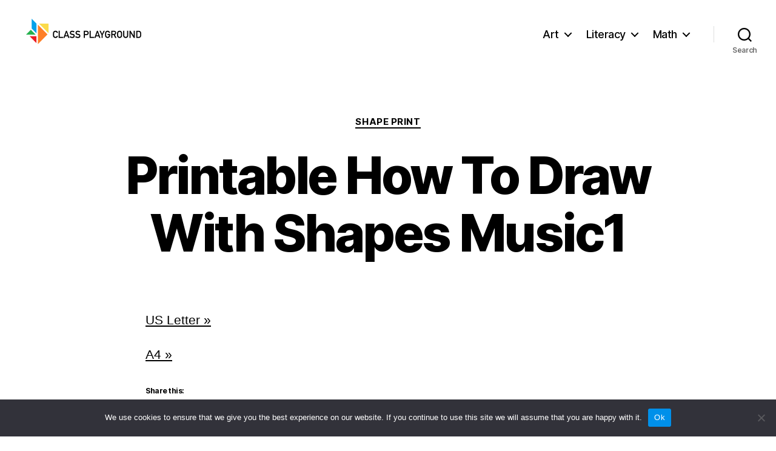

--- FILE ---
content_type: text/html; charset=UTF-8
request_url: https://classplayground.com/printable-how-to-draw-with-shapes-music1/
body_size: 14459
content:
<!DOCTYPE html>

<html class="no-js" lang="en-US">

	<head>

		<meta charset="UTF-8">
		<meta name="viewport" content="width=device-width, initial-scale=1.0" >

		<link rel="profile" href="https://gmpg.org/xfn/11">

		<meta name='robots' content='index, follow, max-image-preview:large, max-snippet:-1, max-video-preview:-1' />

	<!-- This site is optimized with the Yoast SEO plugin v26.8 - https://yoast.com/product/yoast-seo-wordpress/ -->
	<title>Printable How To Draw With Shapes Music1 - Class Playground</title>
	<meta name="description" content="How to draw with shapes printable with musical instruments." />
	<link rel="canonical" href="https://classplayground.com/printable-how-to-draw-with-shapes-music1/" />
	<meta property="og:locale" content="en_US" />
	<meta property="og:type" content="article" />
	<meta property="og:title" content="Printable How To Draw With Shapes Music1 - Class Playground" />
	<meta property="og:description" content="How to draw with shapes printable with musical instruments." />
	<meta property="og:url" content="https://classplayground.com/printable-how-to-draw-with-shapes-music1/" />
	<meta property="og:site_name" content="Class Playground" />
	<meta property="article:publisher" content="https://www.facebook.com/ClassPlayground/" />
	<meta property="article:published_time" content="2020-04-09T21:58:41+00:00" />
	<meta property="article:modified_time" content="2022-12-07T14:22:16+00:00" />
	<meta property="og:image" content="https://classplayground.com/wp-content/uploads/how_to_draw_music.gif" />
	<meta property="og:image:width" content="400" />
	<meta property="og:image:height" content="517" />
	<meta property="og:image:type" content="image/gif" />
	<meta name="author" content="fadhjyu67Ghdjk88fhjlllJKudi8" />
	<meta name="twitter:card" content="summary_large_image" />
	<meta name="twitter:creator" content="@ClassPlayground" />
	<meta name="twitter:site" content="@ClassPlayground" />
	<meta name="twitter:label1" content="Written by" />
	<meta name="twitter:data1" content="fadhjyu67Ghdjk88fhjlllJKudi8" />
	<meta name="twitter:label2" content="Est. reading time" />
	<meta name="twitter:data2" content="1 minute" />
	<script type="application/ld+json" class="yoast-schema-graph">{"@context":"https://schema.org","@graph":[{"@type":"Article","@id":"https://classplayground.com/printable-how-to-draw-with-shapes-music1/#article","isPartOf":{"@id":"https://classplayground.com/printable-how-to-draw-with-shapes-music1/"},"author":{"name":"fadhjyu67Ghdjk88fhjlllJKudi8","@id":"https://classplayground.com/#/schema/person/7050bf7329bf38ac27da8c7dbdc28b27"},"headline":"Printable How To Draw With Shapes Music1","datePublished":"2020-04-09T21:58:41+00:00","dateModified":"2022-12-07T14:22:16+00:00","mainEntityOfPage":{"@id":"https://classplayground.com/printable-how-to-draw-with-shapes-music1/"},"wordCount":10,"publisher":{"@id":"https://classplayground.com/#organization"},"image":{"@id":"https://classplayground.com/printable-how-to-draw-with-shapes-music1/#primaryimage"},"thumbnailUrl":"https://classplayground.com/wp-content/uploads/how_to_draw_music.gif","articleSection":["Shape Print"],"inLanguage":"en-US"},{"@type":"WebPage","@id":"https://classplayground.com/printable-how-to-draw-with-shapes-music1/","url":"https://classplayground.com/printable-how-to-draw-with-shapes-music1/","name":"Printable How To Draw With Shapes Music1 - Class Playground","isPartOf":{"@id":"https://classplayground.com/#website"},"primaryImageOfPage":{"@id":"https://classplayground.com/printable-how-to-draw-with-shapes-music1/#primaryimage"},"image":{"@id":"https://classplayground.com/printable-how-to-draw-with-shapes-music1/#primaryimage"},"thumbnailUrl":"https://classplayground.com/wp-content/uploads/how_to_draw_music.gif","datePublished":"2020-04-09T21:58:41+00:00","dateModified":"2022-12-07T14:22:16+00:00","description":"How to draw with shapes printable with musical instruments.","breadcrumb":{"@id":"https://classplayground.com/printable-how-to-draw-with-shapes-music1/#breadcrumb"},"inLanguage":"en-US","potentialAction":[{"@type":"ReadAction","target":["https://classplayground.com/printable-how-to-draw-with-shapes-music1/"]}]},{"@type":"ImageObject","inLanguage":"en-US","@id":"https://classplayground.com/printable-how-to-draw-with-shapes-music1/#primaryimage","url":"https://classplayground.com/wp-content/uploads/how_to_draw_music.gif","contentUrl":"https://classplayground.com/wp-content/uploads/how_to_draw_music.gif","width":400,"height":517},{"@type":"BreadcrumbList","@id":"https://classplayground.com/printable-how-to-draw-with-shapes-music1/#breadcrumb","itemListElement":[{"@type":"ListItem","position":1,"name":"Home","item":"https://classplayground.com/"},{"@type":"ListItem","position":2,"name":"Shape Print","item":"https://classplayground.com/category/shape-print/"},{"@type":"ListItem","position":3,"name":"Printable How To Draw With Shapes Music1"}]},{"@type":"WebSite","@id":"https://classplayground.com/#website","url":"https://classplayground.com/","name":"Class Playground","description":"","publisher":{"@id":"https://classplayground.com/#organization"},"potentialAction":[{"@type":"SearchAction","target":{"@type":"EntryPoint","urlTemplate":"https://classplayground.com/?s={search_term_string}"},"query-input":{"@type":"PropertyValueSpecification","valueRequired":true,"valueName":"search_term_string"}}],"inLanguage":"en-US"},{"@type":"Organization","@id":"https://classplayground.com/#organization","name":"Class Playground","url":"https://classplayground.com/","logo":{"@type":"ImageObject","inLanguage":"en-US","@id":"https://classplayground.com/#/schema/logo/image/","url":"https://classplayground.com/wp-content/uploads/icon_vertical.png","contentUrl":"https://classplayground.com/wp-content/uploads/icon_vertical.png","width":400,"height":400,"caption":"Class Playground"},"image":{"@id":"https://classplayground.com/#/schema/logo/image/"},"sameAs":["https://www.facebook.com/ClassPlayground/","https://x.com/ClassPlayground"]},{"@type":"Person","@id":"https://classplayground.com/#/schema/person/7050bf7329bf38ac27da8c7dbdc28b27","name":"fadhjyu67Ghdjk88fhjlllJKudi8","image":{"@type":"ImageObject","inLanguage":"en-US","@id":"https://classplayground.com/#/schema/person/image/","url":"https://secure.gravatar.com/avatar/df9a9e8fa5e6f77d273b5bb1260e8b5c120303297537ee42d9e67e15dc95e3a4?s=96&d=mm&r=g","contentUrl":"https://secure.gravatar.com/avatar/df9a9e8fa5e6f77d273b5bb1260e8b5c120303297537ee42d9e67e15dc95e3a4?s=96&d=mm&r=g","caption":"fadhjyu67Ghdjk88fhjlllJKudi8"}}]}</script>
	<!-- / Yoast SEO plugin. -->


<link rel='dns-prefetch' href='//www.googletagmanager.com' />
<link rel="alternate" type="application/rss+xml" title="Class Playground &raquo; Feed" href="https://classplayground.com/feed/" />
<link rel="alternate" type="application/rss+xml" title="Class Playground &raquo; Comments Feed" href="https://classplayground.com/comments/feed/" />
<link rel="alternate" title="oEmbed (JSON)" type="application/json+oembed" href="https://classplayground.com/wp-json/oembed/1.0/embed?url=https%3A%2F%2Fclassplayground.com%2Fprintable-how-to-draw-with-shapes-music1%2F" />
<link rel="alternate" title="oEmbed (XML)" type="text/xml+oembed" href="https://classplayground.com/wp-json/oembed/1.0/embed?url=https%3A%2F%2Fclassplayground.com%2Fprintable-how-to-draw-with-shapes-music1%2F&#038;format=xml" />
<style id='wp-img-auto-sizes-contain-inline-css'>
img:is([sizes=auto i],[sizes^="auto," i]){contain-intrinsic-size:3000px 1500px}
/*# sourceURL=wp-img-auto-sizes-contain-inline-css */
</style>
<style id='wp-emoji-styles-inline-css'>

	img.wp-smiley, img.emoji {
		display: inline !important;
		border: none !important;
		box-shadow: none !important;
		height: 1em !important;
		width: 1em !important;
		margin: 0 0.07em !important;
		vertical-align: -0.1em !important;
		background: none !important;
		padding: 0 !important;
	}
/*# sourceURL=wp-emoji-styles-inline-css */
</style>
<style id='wp-block-library-inline-css'>
:root{--wp-block-synced-color:#7a00df;--wp-block-synced-color--rgb:122,0,223;--wp-bound-block-color:var(--wp-block-synced-color);--wp-editor-canvas-background:#ddd;--wp-admin-theme-color:#007cba;--wp-admin-theme-color--rgb:0,124,186;--wp-admin-theme-color-darker-10:#006ba1;--wp-admin-theme-color-darker-10--rgb:0,107,160.5;--wp-admin-theme-color-darker-20:#005a87;--wp-admin-theme-color-darker-20--rgb:0,90,135;--wp-admin-border-width-focus:2px}@media (min-resolution:192dpi){:root{--wp-admin-border-width-focus:1.5px}}.wp-element-button{cursor:pointer}:root .has-very-light-gray-background-color{background-color:#eee}:root .has-very-dark-gray-background-color{background-color:#313131}:root .has-very-light-gray-color{color:#eee}:root .has-very-dark-gray-color{color:#313131}:root .has-vivid-green-cyan-to-vivid-cyan-blue-gradient-background{background:linear-gradient(135deg,#00d084,#0693e3)}:root .has-purple-crush-gradient-background{background:linear-gradient(135deg,#34e2e4,#4721fb 50%,#ab1dfe)}:root .has-hazy-dawn-gradient-background{background:linear-gradient(135deg,#faaca8,#dad0ec)}:root .has-subdued-olive-gradient-background{background:linear-gradient(135deg,#fafae1,#67a671)}:root .has-atomic-cream-gradient-background{background:linear-gradient(135deg,#fdd79a,#004a59)}:root .has-nightshade-gradient-background{background:linear-gradient(135deg,#330968,#31cdcf)}:root .has-midnight-gradient-background{background:linear-gradient(135deg,#020381,#2874fc)}:root{--wp--preset--font-size--normal:16px;--wp--preset--font-size--huge:42px}.has-regular-font-size{font-size:1em}.has-larger-font-size{font-size:2.625em}.has-normal-font-size{font-size:var(--wp--preset--font-size--normal)}.has-huge-font-size{font-size:var(--wp--preset--font-size--huge)}.has-text-align-center{text-align:center}.has-text-align-left{text-align:left}.has-text-align-right{text-align:right}.has-fit-text{white-space:nowrap!important}#end-resizable-editor-section{display:none}.aligncenter{clear:both}.items-justified-left{justify-content:flex-start}.items-justified-center{justify-content:center}.items-justified-right{justify-content:flex-end}.items-justified-space-between{justify-content:space-between}.screen-reader-text{border:0;clip-path:inset(50%);height:1px;margin:-1px;overflow:hidden;padding:0;position:absolute;width:1px;word-wrap:normal!important}.screen-reader-text:focus{background-color:#ddd;clip-path:none;color:#444;display:block;font-size:1em;height:auto;left:5px;line-height:normal;padding:15px 23px 14px;text-decoration:none;top:5px;width:auto;z-index:100000}html :where(.has-border-color){border-style:solid}html :where([style*=border-top-color]){border-top-style:solid}html :where([style*=border-right-color]){border-right-style:solid}html :where([style*=border-bottom-color]){border-bottom-style:solid}html :where([style*=border-left-color]){border-left-style:solid}html :where([style*=border-width]){border-style:solid}html :where([style*=border-top-width]){border-top-style:solid}html :where([style*=border-right-width]){border-right-style:solid}html :where([style*=border-bottom-width]){border-bottom-style:solid}html :where([style*=border-left-width]){border-left-style:solid}html :where(img[class*=wp-image-]){height:auto;max-width:100%}:where(figure){margin:0 0 1em}html :where(.is-position-sticky){--wp-admin--admin-bar--position-offset:var(--wp-admin--admin-bar--height,0px)}@media screen and (max-width:600px){html :where(.is-position-sticky){--wp-admin--admin-bar--position-offset:0px}}

/*# sourceURL=wp-block-library-inline-css */
</style><style id='global-styles-inline-css'>
:root{--wp--preset--aspect-ratio--square: 1;--wp--preset--aspect-ratio--4-3: 4/3;--wp--preset--aspect-ratio--3-4: 3/4;--wp--preset--aspect-ratio--3-2: 3/2;--wp--preset--aspect-ratio--2-3: 2/3;--wp--preset--aspect-ratio--16-9: 16/9;--wp--preset--aspect-ratio--9-16: 9/16;--wp--preset--color--black: #000000;--wp--preset--color--cyan-bluish-gray: #abb8c3;--wp--preset--color--white: #ffffff;--wp--preset--color--pale-pink: #f78da7;--wp--preset--color--vivid-red: #cf2e2e;--wp--preset--color--luminous-vivid-orange: #ff6900;--wp--preset--color--luminous-vivid-amber: #fcb900;--wp--preset--color--light-green-cyan: #7bdcb5;--wp--preset--color--vivid-green-cyan: #00d084;--wp--preset--color--pale-cyan-blue: #8ed1fc;--wp--preset--color--vivid-cyan-blue: #0693e3;--wp--preset--color--vivid-purple: #9b51e0;--wp--preset--color--accent: #e22658;--wp--preset--color--primary: #000000;--wp--preset--color--secondary: #6d6d6d;--wp--preset--color--subtle-background: #dbdbdb;--wp--preset--color--background: #ffffff;--wp--preset--gradient--vivid-cyan-blue-to-vivid-purple: linear-gradient(135deg,rgb(6,147,227) 0%,rgb(155,81,224) 100%);--wp--preset--gradient--light-green-cyan-to-vivid-green-cyan: linear-gradient(135deg,rgb(122,220,180) 0%,rgb(0,208,130) 100%);--wp--preset--gradient--luminous-vivid-amber-to-luminous-vivid-orange: linear-gradient(135deg,rgb(252,185,0) 0%,rgb(255,105,0) 100%);--wp--preset--gradient--luminous-vivid-orange-to-vivid-red: linear-gradient(135deg,rgb(255,105,0) 0%,rgb(207,46,46) 100%);--wp--preset--gradient--very-light-gray-to-cyan-bluish-gray: linear-gradient(135deg,rgb(238,238,238) 0%,rgb(169,184,195) 100%);--wp--preset--gradient--cool-to-warm-spectrum: linear-gradient(135deg,rgb(74,234,220) 0%,rgb(151,120,209) 20%,rgb(207,42,186) 40%,rgb(238,44,130) 60%,rgb(251,105,98) 80%,rgb(254,248,76) 100%);--wp--preset--gradient--blush-light-purple: linear-gradient(135deg,rgb(255,206,236) 0%,rgb(152,150,240) 100%);--wp--preset--gradient--blush-bordeaux: linear-gradient(135deg,rgb(254,205,165) 0%,rgb(254,45,45) 50%,rgb(107,0,62) 100%);--wp--preset--gradient--luminous-dusk: linear-gradient(135deg,rgb(255,203,112) 0%,rgb(199,81,192) 50%,rgb(65,88,208) 100%);--wp--preset--gradient--pale-ocean: linear-gradient(135deg,rgb(255,245,203) 0%,rgb(182,227,212) 50%,rgb(51,167,181) 100%);--wp--preset--gradient--electric-grass: linear-gradient(135deg,rgb(202,248,128) 0%,rgb(113,206,126) 100%);--wp--preset--gradient--midnight: linear-gradient(135deg,rgb(2,3,129) 0%,rgb(40,116,252) 100%);--wp--preset--font-size--small: 18px;--wp--preset--font-size--medium: 20px;--wp--preset--font-size--large: 26.25px;--wp--preset--font-size--x-large: 42px;--wp--preset--font-size--normal: 21px;--wp--preset--font-size--larger: 32px;--wp--preset--spacing--20: 0.44rem;--wp--preset--spacing--30: 0.67rem;--wp--preset--spacing--40: 1rem;--wp--preset--spacing--50: 1.5rem;--wp--preset--spacing--60: 2.25rem;--wp--preset--spacing--70: 3.38rem;--wp--preset--spacing--80: 5.06rem;--wp--preset--shadow--natural: 6px 6px 9px rgba(0, 0, 0, 0.2);--wp--preset--shadow--deep: 12px 12px 50px rgba(0, 0, 0, 0.4);--wp--preset--shadow--sharp: 6px 6px 0px rgba(0, 0, 0, 0.2);--wp--preset--shadow--outlined: 6px 6px 0px -3px rgb(255, 255, 255), 6px 6px rgb(0, 0, 0);--wp--preset--shadow--crisp: 6px 6px 0px rgb(0, 0, 0);}:where(.is-layout-flex){gap: 0.5em;}:where(.is-layout-grid){gap: 0.5em;}body .is-layout-flex{display: flex;}.is-layout-flex{flex-wrap: wrap;align-items: center;}.is-layout-flex > :is(*, div){margin: 0;}body .is-layout-grid{display: grid;}.is-layout-grid > :is(*, div){margin: 0;}:where(.wp-block-columns.is-layout-flex){gap: 2em;}:where(.wp-block-columns.is-layout-grid){gap: 2em;}:where(.wp-block-post-template.is-layout-flex){gap: 1.25em;}:where(.wp-block-post-template.is-layout-grid){gap: 1.25em;}.has-black-color{color: var(--wp--preset--color--black) !important;}.has-cyan-bluish-gray-color{color: var(--wp--preset--color--cyan-bluish-gray) !important;}.has-white-color{color: var(--wp--preset--color--white) !important;}.has-pale-pink-color{color: var(--wp--preset--color--pale-pink) !important;}.has-vivid-red-color{color: var(--wp--preset--color--vivid-red) !important;}.has-luminous-vivid-orange-color{color: var(--wp--preset--color--luminous-vivid-orange) !important;}.has-luminous-vivid-amber-color{color: var(--wp--preset--color--luminous-vivid-amber) !important;}.has-light-green-cyan-color{color: var(--wp--preset--color--light-green-cyan) !important;}.has-vivid-green-cyan-color{color: var(--wp--preset--color--vivid-green-cyan) !important;}.has-pale-cyan-blue-color{color: var(--wp--preset--color--pale-cyan-blue) !important;}.has-vivid-cyan-blue-color{color: var(--wp--preset--color--vivid-cyan-blue) !important;}.has-vivid-purple-color{color: var(--wp--preset--color--vivid-purple) !important;}.has-black-background-color{background-color: var(--wp--preset--color--black) !important;}.has-cyan-bluish-gray-background-color{background-color: var(--wp--preset--color--cyan-bluish-gray) !important;}.has-white-background-color{background-color: var(--wp--preset--color--white) !important;}.has-pale-pink-background-color{background-color: var(--wp--preset--color--pale-pink) !important;}.has-vivid-red-background-color{background-color: var(--wp--preset--color--vivid-red) !important;}.has-luminous-vivid-orange-background-color{background-color: var(--wp--preset--color--luminous-vivid-orange) !important;}.has-luminous-vivid-amber-background-color{background-color: var(--wp--preset--color--luminous-vivid-amber) !important;}.has-light-green-cyan-background-color{background-color: var(--wp--preset--color--light-green-cyan) !important;}.has-vivid-green-cyan-background-color{background-color: var(--wp--preset--color--vivid-green-cyan) !important;}.has-pale-cyan-blue-background-color{background-color: var(--wp--preset--color--pale-cyan-blue) !important;}.has-vivid-cyan-blue-background-color{background-color: var(--wp--preset--color--vivid-cyan-blue) !important;}.has-vivid-purple-background-color{background-color: var(--wp--preset--color--vivid-purple) !important;}.has-black-border-color{border-color: var(--wp--preset--color--black) !important;}.has-cyan-bluish-gray-border-color{border-color: var(--wp--preset--color--cyan-bluish-gray) !important;}.has-white-border-color{border-color: var(--wp--preset--color--white) !important;}.has-pale-pink-border-color{border-color: var(--wp--preset--color--pale-pink) !important;}.has-vivid-red-border-color{border-color: var(--wp--preset--color--vivid-red) !important;}.has-luminous-vivid-orange-border-color{border-color: var(--wp--preset--color--luminous-vivid-orange) !important;}.has-luminous-vivid-amber-border-color{border-color: var(--wp--preset--color--luminous-vivid-amber) !important;}.has-light-green-cyan-border-color{border-color: var(--wp--preset--color--light-green-cyan) !important;}.has-vivid-green-cyan-border-color{border-color: var(--wp--preset--color--vivid-green-cyan) !important;}.has-pale-cyan-blue-border-color{border-color: var(--wp--preset--color--pale-cyan-blue) !important;}.has-vivid-cyan-blue-border-color{border-color: var(--wp--preset--color--vivid-cyan-blue) !important;}.has-vivid-purple-border-color{border-color: var(--wp--preset--color--vivid-purple) !important;}.has-vivid-cyan-blue-to-vivid-purple-gradient-background{background: var(--wp--preset--gradient--vivid-cyan-blue-to-vivid-purple) !important;}.has-light-green-cyan-to-vivid-green-cyan-gradient-background{background: var(--wp--preset--gradient--light-green-cyan-to-vivid-green-cyan) !important;}.has-luminous-vivid-amber-to-luminous-vivid-orange-gradient-background{background: var(--wp--preset--gradient--luminous-vivid-amber-to-luminous-vivid-orange) !important;}.has-luminous-vivid-orange-to-vivid-red-gradient-background{background: var(--wp--preset--gradient--luminous-vivid-orange-to-vivid-red) !important;}.has-very-light-gray-to-cyan-bluish-gray-gradient-background{background: var(--wp--preset--gradient--very-light-gray-to-cyan-bluish-gray) !important;}.has-cool-to-warm-spectrum-gradient-background{background: var(--wp--preset--gradient--cool-to-warm-spectrum) !important;}.has-blush-light-purple-gradient-background{background: var(--wp--preset--gradient--blush-light-purple) !important;}.has-blush-bordeaux-gradient-background{background: var(--wp--preset--gradient--blush-bordeaux) !important;}.has-luminous-dusk-gradient-background{background: var(--wp--preset--gradient--luminous-dusk) !important;}.has-pale-ocean-gradient-background{background: var(--wp--preset--gradient--pale-ocean) !important;}.has-electric-grass-gradient-background{background: var(--wp--preset--gradient--electric-grass) !important;}.has-midnight-gradient-background{background: var(--wp--preset--gradient--midnight) !important;}.has-small-font-size{font-size: var(--wp--preset--font-size--small) !important;}.has-medium-font-size{font-size: var(--wp--preset--font-size--medium) !important;}.has-large-font-size{font-size: var(--wp--preset--font-size--large) !important;}.has-x-large-font-size{font-size: var(--wp--preset--font-size--x-large) !important;}
/*# sourceURL=global-styles-inline-css */
</style>

<style id='classic-theme-styles-inline-css'>
/*! This file is auto-generated */
.wp-block-button__link{color:#fff;background-color:#32373c;border-radius:9999px;box-shadow:none;text-decoration:none;padding:calc(.667em + 2px) calc(1.333em + 2px);font-size:1.125em}.wp-block-file__button{background:#32373c;color:#fff;text-decoration:none}
/*# sourceURL=/wp-includes/css/classic-themes.min.css */
</style>
<link rel='stylesheet' id='cookie-notice-front-css' href='https://classplayground.com/wp-content/plugins/cookie-notice/css/front.min.css?ver=2.5.11' media='all' />
<link rel='stylesheet' id='twentytwenty-style-css' href='https://classplayground.com/wp-content/themes/twentytwenty_class_playground/style.css?ver=2.1' media='all' />
<link rel='stylesheet' id='twentytwenty-print-style-css' href='https://classplayground.com/wp-content/themes/twentytwenty_class_playground/print.css?ver=2.1' media='print' />
<link rel='stylesheet' id='sharedaddy-css' href='https://classplayground.com/wp-content/plugins/jetpack/modules/sharedaddy/sharing.css?ver=15.4' media='all' />
<link rel='stylesheet' id='social-logos-css' href='https://classplayground.com/wp-content/plugins/jetpack/_inc/social-logos/social-logos.min.css?ver=15.4' media='all' />
<script id="cookie-notice-front-js-before">
var cnArgs = {"ajaxUrl":"https:\/\/classplayground.com\/wp-admin\/admin-ajax.php","nonce":"bcdb1cb99b","hideEffect":"fade","position":"bottom","onScroll":false,"onScrollOffset":100,"onClick":false,"cookieName":"cookie_notice_accepted","cookieTime":2592000,"cookieTimeRejected":2592000,"globalCookie":false,"redirection":false,"cache":true,"revokeCookies":false,"revokeCookiesOpt":"automatic"};

//# sourceURL=cookie-notice-front-js-before
</script>
<script src="https://classplayground.com/wp-content/plugins/cookie-notice/js/front.min.js?ver=2.5.11" id="cookie-notice-front-js"></script>
<script src="https://classplayground.com/wp-content/themes/twentytwenty_class_playground/assets/js/index.js?ver=2.1" id="twentytwenty-js-js" async></script>
<script src="https://classplayground.com/wp-content/themes/twentytwenty_class_playground/assets/js/global1.js?ver=2.1" id="global-js-js"></script>

<!-- Google tag (gtag.js) snippet added by Site Kit -->
<!-- Google Analytics snippet added by Site Kit -->
<script src="https://www.googletagmanager.com/gtag/js?id=GT-KT92NHB" id="google_gtagjs-js" async></script>
<script id="google_gtagjs-js-after">
window.dataLayer = window.dataLayer || [];function gtag(){dataLayer.push(arguments);}
gtag("set","linker",{"domains":["classplayground.com"]});
gtag("js", new Date());
gtag("set", "developer_id.dZTNiMT", true);
gtag("config", "GT-KT92NHB");
//# sourceURL=google_gtagjs-js-after
</script>
<link rel="https://api.w.org/" href="https://classplayground.com/wp-json/" /><link rel="alternate" title="JSON" type="application/json" href="https://classplayground.com/wp-json/wp/v2/posts/3184" /><link rel="EditURI" type="application/rsd+xml" title="RSD" href="https://classplayground.com/xmlrpc.php?rsd" />
<meta name="generator" content="WordPress 6.9" />
<link rel='shortlink' href='https://classplayground.com/?p=3184' />
<meta name="generator" content="Site Kit by Google 1.171.0" />	<script>document.documentElement.className = document.documentElement.className.replace( 'no-js', 'js' );</script>
	<style id="custom-background-css">
body.custom-background { background-color: #ffffff; }
</style>
	<link rel="icon" href="https://classplayground.com/wp-content/uploads/cropped-icon-1-32x32.png" sizes="32x32" />
<link rel="icon" href="https://classplayground.com/wp-content/uploads/cropped-icon-1-192x192.png" sizes="192x192" />
<link rel="apple-touch-icon" href="https://classplayground.com/wp-content/uploads/cropped-icon-1-180x180.png" />
<meta name="msapplication-TileImage" content="https://classplayground.com/wp-content/uploads/cropped-icon-1-270x270.png" />
		<style id="wp-custom-css">
			

#grid_container {
  display: flex;
  flex-wrap: wrap;
}
#grid_container .item {
   flex: auto;
  width: 100%;
  text-align: center;
  padding: 1.5rem;
  margin: .3rem;
	}
#grid_container .title {
	font-size: 2rem;
	line-height:2.1rem;
  margin-top: 1rem;
	 margin-bottom: 1rem;
 font-weight: 700;
}
#grid_container a {
 display:flex;
justify-content:center;
}
.post-inner {
	padding-top: 0rem;
}
.interactive_border{border-style: solid;
  border-radius: .2em;}


@media all and (min-width: 30em) {
  #grid_container .item {
    width: 40%;
  }
}
@media all and (min-width: 50em) {
  #grid_container .item {
    width: 25%;
  }
}
@media all and (min-width: 60em) {
  #grid_container .item {
    width: 20%;
  }
}
a:link, a:visited, a:hover, a:active {
  color: #000000;
}
a:hover {
  color: red;
}
a:active {
  color: orange;
}
.entry-content {
  font-family: Arial;
}
.entry-content > *:not(.alignwide):not(.alignfull):not(.alignleft):not(.alignright):not(.is-style-wide) {
  max-width: 80rem;
  width: calc(100% - 4rem);
}
.powered-by-wordpress {
  display: none;
}
.post-meta-wrapper {
  display: none;
}
.color-accent {
  color: #000;
}
.privacy-policy, .powered-by-wordpress, .to-the-top {
    color: #000;
}
.intro-text{
	text-align: left;
}
.media_section{
	 margin-left:2rem;
	 margin-right:2rem;
}
.media_links{  font-weight: 600;}		</style>
		
	</head>

	<body class="wp-singular post-template-default single single-post postid-3184 single-format-standard custom-background wp-custom-logo wp-embed-responsive wp-theme-twentytwenty_class_playground cookies-not-set singular enable-search-modal has-post-thumbnail has-single-pagination showing-comments show-avatars footer-top-visible reduced-spacing">

		<a class="skip-link screen-reader-text" href="#site-content">Skip to the content</a>
		<header id="site-header" class="header-footer-group">

			<div class="header-inner section-inner">

				<div class="header-titles-wrapper">

					
						<button class="toggle search-toggle mobile-search-toggle" data-toggle-target=".search-modal" data-toggle-body-class="showing-search-modal" data-set-focus=".search-modal .search-field" aria-expanded="false">
							<span class="toggle-inner">
								<span class="toggle-icon">
									<svg class="svg-icon" aria-hidden="true" role="img" focusable="false" xmlns="http://www.w3.org/2000/svg" width="23" height="23" viewBox="0 0 23 23"><path d="M38.710696,48.0601792 L43,52.3494831 L41.3494831,54 L37.0601792,49.710696 C35.2632422,51.1481185 32.9839107,52.0076499 30.5038249,52.0076499 C24.7027226,52.0076499 20,47.3049272 20,41.5038249 C20,35.7027226 24.7027226,31 30.5038249,31 C36.3049272,31 41.0076499,35.7027226 41.0076499,41.5038249 C41.0076499,43.9839107 40.1481185,46.2632422 38.710696,48.0601792 Z M36.3875844,47.1716785 C37.8030221,45.7026647 38.6734666,43.7048964 38.6734666,41.5038249 C38.6734666,36.9918565 35.0157934,33.3341833 30.5038249,33.3341833 C25.9918565,33.3341833 22.3341833,36.9918565 22.3341833,41.5038249 C22.3341833,46.0157934 25.9918565,49.6734666 30.5038249,49.6734666 C32.7048964,49.6734666 34.7026647,48.8030221 36.1716785,47.3875844 C36.2023931,47.347638 36.2360451,47.3092237 36.2726343,47.2726343 C36.3092237,47.2360451 36.347638,47.2023931 36.3875844,47.1716785 Z" transform="translate(-20 -31)" /></svg>								</span>
								<span class="toggle-text">Search</span>
							</span>
						</button><!-- .search-toggle -->

					
					<div class="header-titles">

						<div class="site-logo faux-heading"><a href="https://classplayground.com/" class="custom-logo-link" rel="home"><img width="200" height="56" src="https://classplayground.com/wp-content/uploads/logo_6.png" class="custom-logo" alt="Class Playground" decoding="async" /></a><span class="screen-reader-text">Class Playground</span></div>
					</div><!-- .header-titles -->

					<button class="toggle nav-toggle mobile-nav-toggle" data-toggle-target=".menu-modal"  data-toggle-body-class="showing-menu-modal" aria-expanded="false" data-set-focus=".close-nav-toggle">
						<span class="toggle-inner">
							<span class="toggle-icon">
								<svg class="svg-icon" aria-hidden="true" role="img" focusable="false" xmlns="http://www.w3.org/2000/svg" width="26" height="7" viewBox="0 0 26 7"><path fill-rule="evenodd" d="M332.5,45 C330.567003,45 329,43.4329966 329,41.5 C329,39.5670034 330.567003,38 332.5,38 C334.432997,38 336,39.5670034 336,41.5 C336,43.4329966 334.432997,45 332.5,45 Z M342,45 C340.067003,45 338.5,43.4329966 338.5,41.5 C338.5,39.5670034 340.067003,38 342,38 C343.932997,38 345.5,39.5670034 345.5,41.5 C345.5,43.4329966 343.932997,45 342,45 Z M351.5,45 C349.567003,45 348,43.4329966 348,41.5 C348,39.5670034 349.567003,38 351.5,38 C353.432997,38 355,39.5670034 355,41.5 C355,43.4329966 353.432997,45 351.5,45 Z" transform="translate(-329 -38)" /></svg>							</span>
							<span class="toggle-text">Menu</span>
						</span>
					</button><!-- .nav-toggle -->

				</div><!-- .header-titles-wrapper -->

				<div class="header-navigation-wrapper">

					
							<nav class="primary-menu-wrapper" aria-label="Horizontal">

								<ul class="primary-menu reset-list-style">

								<li id="menu-item-2050" class="menu-item menu-item-type-taxonomy menu-item-object-category menu-item-has-children menu-item-2050"><a href="https://classplayground.com/category/art/">Art</a><span class="icon"></span>
<ul class="sub-menu">
	<li id="menu-item-3039" class="menu-item menu-item-type-post_type menu-item-object-post menu-item-3039"><a href="https://classplayground.com/color/">Color</a></li>
	<li id="menu-item-5627" class="menu-item menu-item-type-post_type menu-item-object-post menu-item-5627"><a href="https://classplayground.com/form/">Form</a></li>
	<li id="menu-item-2051" class="menu-item menu-item-type-post_type menu-item-object-post menu-item-2051"><a href="https://classplayground.com/line/">Line</a></li>
	<li id="menu-item-2646" class="menu-item menu-item-type-post_type menu-item-object-post menu-item-2646"><a href="https://classplayground.com/shape/">Shape</a></li>
	<li id="menu-item-5639" class="menu-item menu-item-type-post_type menu-item-object-post menu-item-5639"><a href="https://classplayground.com/space/">Space</a></li>
	<li id="menu-item-2898" class="menu-item menu-item-type-post_type menu-item-object-post menu-item-2898"><a href="https://classplayground.com/texture/">Texture</a></li>
	<li id="menu-item-5622" class="menu-item menu-item-type-post_type menu-item-object-post menu-item-5622"><a href="https://classplayground.com/value/">Value</a></li>
</ul>
</li>
<li id="menu-item-2325" class="menu-item menu-item-type-taxonomy menu-item-object-category menu-item-has-children menu-item-2325"><a href="https://classplayground.com/category/literacy/">Literacy</a><span class="icon"></span>
<ul class="sub-menu">
	<li id="menu-item-5842" class="menu-item menu-item-type-post_type menu-item-object-post menu-item-5842"><a href="https://classplayground.com/cause-and-effect/">Cause and Effect</a></li>
	<li id="menu-item-2326" class="menu-item menu-item-type-post_type menu-item-object-post menu-item-2326"><a href="https://classplayground.com/concepts-of-print/">Concepts of Print</a></li>
	<li id="menu-item-2767" class="menu-item menu-item-type-post_type menu-item-object-post menu-item-2767"><a href="https://classplayground.com/elkonin-boxes/">Elkonin Boxes</a></li>
	<li id="menu-item-3174" class="menu-item menu-item-type-post_type menu-item-object-post menu-item-3174"><a href="https://classplayground.com/emergent-writing/">Emergent Writing</a></li>
	<li id="menu-item-2678" class="menu-item menu-item-type-post_type menu-item-object-post menu-item-2678"><a href="https://classplayground.com/fluency/">Fluency</a></li>
	<li id="menu-item-2973" class="menu-item menu-item-type-post_type menu-item-object-post menu-item-2973"><a href="https://classplayground.com/handwriting/">Handwriting</a></li>
	<li id="menu-item-2792" class="menu-item menu-item-type-post_type menu-item-object-post menu-item-2792"><a href="https://classplayground.com/high-frequency-words/">High-Frequency Words</a></li>
	<li id="menu-item-2665" class="menu-item menu-item-type-post_type menu-item-object-post menu-item-2665"><a href="https://classplayground.com/phonics/">Phonics</a></li>
	<li id="menu-item-2659" class="menu-item menu-item-type-post_type menu-item-object-post menu-item-2659"><a href="https://classplayground.com/phonological-awareness/">Phonological Awareness</a></li>
	<li id="menu-item-3173" class="menu-item menu-item-type-post_type menu-item-object-post menu-item-3173"><a href="https://classplayground.com/reading-writing-connection/">Reading-Writing Connection</a></li>
	<li id="menu-item-3172" class="menu-item menu-item-type-post_type menu-item-object-post menu-item-3172"><a href="https://classplayground.com/spelling-stages/">Spelling Stages</a></li>
	<li id="menu-item-5243" class="menu-item menu-item-type-post_type menu-item-object-post menu-item-5243"><a href="https://classplayground.com/story-sequencing/">Story Sequencing</a></li>
	<li id="menu-item-2674" class="menu-item menu-item-type-post_type menu-item-object-post menu-item-2674"><a href="https://classplayground.com/vocabulary/">Vocabulary</a></li>
	<li id="menu-item-3782" class="menu-item menu-item-type-post_type menu-item-object-post menu-item-3782"><a href="https://classplayground.com/word-family/">Word Family</a></li>
</ul>
</li>
<li id="menu-item-625" class="menu-item menu-item-type-taxonomy menu-item-object-category menu-item-has-children menu-item-625"><a href="https://classplayground.com/category/math/">Math</a><span class="icon"></span>
<ul class="sub-menu">
	<li id="menu-item-2139" class="menu-item menu-item-type-post_type menu-item-object-post menu-item-2139"><a href="https://classplayground.com/addition/">Addition</a></li>
	<li id="menu-item-522" class="menu-item menu-item-type-post_type menu-item-object-post menu-item-522"><a href="https://classplayground.com/area/">Area</a></li>
	<li id="menu-item-2449" class="menu-item menu-item-type-post_type menu-item-object-post menu-item-2449"><a href="https://classplayground.com/counting/">Counting</a></li>
	<li id="menu-item-2498" class="menu-item menu-item-type-post_type menu-item-object-post menu-item-2498"><a href="https://classplayground.com/estimation/">Estimation</a></li>
	<li id="menu-item-2162" class="menu-item menu-item-type-post_type menu-item-object-post menu-item-2162"><a href="https://classplayground.com/five-frame/">Five Frame</a></li>
	<li id="menu-item-2147" class="menu-item menu-item-type-post_type menu-item-object-post menu-item-2147"><a href="https://classplayground.com/fraction/">Fraction</a></li>
	<li id="menu-item-13" class="menu-item menu-item-type-post_type menu-item-object-post menu-item-13"><a href="https://classplayground.com/fraction-circles/">Fraction Circles</a></li>
	<li id="menu-item-264" class="menu-item menu-item-type-post_type menu-item-object-post menu-item-264"><a href="https://classplayground.com/fraction-strips/">Fraction Strips</a></li>
	<li id="menu-item-14" class="menu-item menu-item-type-post_type menu-item-object-post menu-item-14"><a href="https://classplayground.com/geoboard/">Geoboard</a></li>
	<li id="menu-item-2135" class="menu-item menu-item-type-post_type menu-item-object-post menu-item-2135"><a href="https://classplayground.com/geometry/">Geometry</a></li>
	<li id="menu-item-402" class="menu-item menu-item-type-post_type menu-item-object-post menu-item-402"><a href="https://classplayground.com/hundreds-chart/">Hundreds Chart</a></li>
	<li id="menu-item-5841" class="menu-item menu-item-type-post_type menu-item-object-post menu-item-5841"><a href="https://classplayground.com/line-plot/">Line Plot</a></li>
	<li id="menu-item-2150" class="menu-item menu-item-type-post_type menu-item-object-post menu-item-2150"><a href="https://classplayground.com/money/">Money</a></li>
	<li id="menu-item-2143" class="menu-item menu-item-type-post_type menu-item-object-post menu-item-2143"><a href="https://classplayground.com/multiplication/">Multiplication</a></li>
	<li id="menu-item-1532" class="menu-item menu-item-type-post_type menu-item-object-post menu-item-1532"><a href="https://classplayground.com/multiplication-chart/">Multiplication Chart</a></li>
	<li id="menu-item-2623" class="menu-item menu-item-type-post_type menu-item-object-post menu-item-2623"><a href="https://classplayground.com/multiplication-table/">Multiplication Table</a></li>
	<li id="menu-item-544" class="menu-item menu-item-type-post_type menu-item-object-post menu-item-544"><a href="https://classplayground.com/pattern-blocks/">Pattern Blocks</a></li>
	<li id="menu-item-2503" class="menu-item menu-item-type-post_type menu-item-object-post menu-item-2503"><a href="https://classplayground.com/number-line/">Number Line</a></li>
	<li id="menu-item-3226" class="menu-item menu-item-type-post_type menu-item-object-post menu-item-3226"><a href="https://classplayground.com/number-path/">Number Path</a></li>
	<li id="menu-item-591" class="menu-item menu-item-type-post_type menu-item-object-post menu-item-591"><a href="https://classplayground.com/perimeter/">Perimeter</a></li>
	<li id="menu-item-1294" class="menu-item menu-item-type-post_type menu-item-object-post menu-item-1294"><a href="https://classplayground.com/place-value/">Place Value</a></li>
	<li id="menu-item-5824" class="menu-item menu-item-type-post_type menu-item-object-post menu-item-5824"><a href="https://classplayground.com/rekenrek/">Rekenrek</a></li>
	<li id="menu-item-3253" class="menu-item menu-item-type-post_type menu-item-object-post menu-item-3253"><a href="https://classplayground.com/roman-numerals/">Roman Numerals</a></li>
	<li id="menu-item-5680" class="menu-item menu-item-type-post_type menu-item-object-post menu-item-5680"><a href="https://classplayground.com/skip-counting/">Skip Counting</a></li>
	<li id="menu-item-2797" class="menu-item menu-item-type-post_type menu-item-object-post menu-item-2797"><a href="https://classplayground.com/subitizing/">Subitizing</a></li>
	<li id="menu-item-2244" class="menu-item menu-item-type-post_type menu-item-object-post menu-item-2244"><a href="https://classplayground.com/subtraction/">Subtraction</a></li>
	<li id="menu-item-3108" class="menu-item menu-item-type-post_type menu-item-object-post menu-item-3108"><a href="https://classplayground.com/symmetry/">Symmetry</a></li>
	<li id="menu-item-538" class="menu-item menu-item-type-post_type menu-item-object-post menu-item-538"><a href="https://classplayground.com/tangram/">Tangram</a></li>
	<li id="menu-item-552" class="menu-item menu-item-type-post_type menu-item-object-post menu-item-552"><a href="https://classplayground.com/ten-frame/">Ten Frame</a></li>
	<li id="menu-item-506" class="menu-item menu-item-type-post_type menu-item-object-post menu-item-506"><a href="https://classplayground.com/time/">Time</a></li>
</ul>
</li>

								</ul>

							</nav><!-- .primary-menu-wrapper -->

						
						<div class="header-toggles hide-no-js">

						
							<div class="toggle-wrapper search-toggle-wrapper">

								<button class="toggle search-toggle desktop-search-toggle" data-toggle-target=".search-modal" data-toggle-body-class="showing-search-modal" data-set-focus=".search-modal .search-field" aria-expanded="false">
									<span class="toggle-inner">
										<svg class="svg-icon" aria-hidden="true" role="img" focusable="false" xmlns="http://www.w3.org/2000/svg" width="23" height="23" viewBox="0 0 23 23"><path d="M38.710696,48.0601792 L43,52.3494831 L41.3494831,54 L37.0601792,49.710696 C35.2632422,51.1481185 32.9839107,52.0076499 30.5038249,52.0076499 C24.7027226,52.0076499 20,47.3049272 20,41.5038249 C20,35.7027226 24.7027226,31 30.5038249,31 C36.3049272,31 41.0076499,35.7027226 41.0076499,41.5038249 C41.0076499,43.9839107 40.1481185,46.2632422 38.710696,48.0601792 Z M36.3875844,47.1716785 C37.8030221,45.7026647 38.6734666,43.7048964 38.6734666,41.5038249 C38.6734666,36.9918565 35.0157934,33.3341833 30.5038249,33.3341833 C25.9918565,33.3341833 22.3341833,36.9918565 22.3341833,41.5038249 C22.3341833,46.0157934 25.9918565,49.6734666 30.5038249,49.6734666 C32.7048964,49.6734666 34.7026647,48.8030221 36.1716785,47.3875844 C36.2023931,47.347638 36.2360451,47.3092237 36.2726343,47.2726343 C36.3092237,47.2360451 36.347638,47.2023931 36.3875844,47.1716785 Z" transform="translate(-20 -31)" /></svg>										<span class="toggle-text">Search</span>
									</span>
								</button><!-- .search-toggle -->

							</div>

							
						</div><!-- .header-toggles -->
						
				</div><!-- .header-navigation-wrapper -->

			</div><!-- .header-inner -->

			<div class="search-modal cover-modal header-footer-group" data-modal-target-string=".search-modal" role="dialog" aria-modal="true" aria-label="Search">

	<div class="search-modal-inner modal-inner">

		<div class="section-inner">

			<form role="search" aria-label="Search for:" method="get" class="search-form" action="https://classplayground.com/">
	<label for="search-form-1">
		<span class="screen-reader-text">Search for:</span>
		<input type="search" id="search-form-1" class="search-field" placeholder="Search &hellip;" value="" name="s" />
	</label>
	<input type="submit" class="search-submit" value="Search" />
</form>

			<button class="toggle search-untoggle close-search-toggle fill-children-current-color" data-toggle-target=".search-modal" data-toggle-body-class="showing-search-modal" data-set-focus=".search-modal .search-field">
				<span class="screen-reader-text">Close search</span>
				<svg class="svg-icon" aria-hidden="true" role="img" focusable="false" xmlns="http://www.w3.org/2000/svg" width="16" height="16" viewBox="0 0 16 16"><polygon fill="" fill-rule="evenodd" points="6.852 7.649 .399 1.195 1.445 .149 7.899 6.602 14.352 .149 15.399 1.195 8.945 7.649 15.399 14.102 14.352 15.149 7.899 8.695 1.445 15.149 .399 14.102" /></svg>			</button><!-- .search-toggle -->

		</div><!-- .section-inner -->

	</div><!-- .search-modal-inner -->

</div><!-- .menu-modal -->

		</header><!-- #site-header -->

		
<div class="menu-modal cover-modal header-footer-group" data-modal-target-string=".menu-modal">

	<div class="menu-modal-inner modal-inner">

		<div class="menu-wrapper section-inner">

			<div class="menu-top">

				<button class="toggle close-nav-toggle fill-children-current-color" data-toggle-target=".menu-modal" data-toggle-body-class="showing-menu-modal" data-set-focus=".menu-modal">
					<span class="toggle-text">Close Menu</span>
					<svg class="svg-icon" aria-hidden="true" role="img" focusable="false" xmlns="http://www.w3.org/2000/svg" width="16" height="16" viewBox="0 0 16 16"><polygon fill="" fill-rule="evenodd" points="6.852 7.649 .399 1.195 1.445 .149 7.899 6.602 14.352 .149 15.399 1.195 8.945 7.649 15.399 14.102 14.352 15.149 7.899 8.695 1.445 15.149 .399 14.102" /></svg>				</button><!-- .nav-toggle -->

				
					<nav class="mobile-menu" aria-label="Mobile">

						<ul class="modal-menu reset-list-style">

						<li class="menu-item menu-item-type-taxonomy menu-item-object-category menu-item-has-children menu-item-2050"><div class="ancestor-wrapper"><a href="https://classplayground.com/category/art/">Art</a><button class="toggle sub-menu-toggle fill-children-current-color" data-toggle-target=".menu-modal .menu-item-2050 > .sub-menu" data-toggle-type="slidetoggle" data-toggle-duration="250" aria-expanded="false"><span class="screen-reader-text">Show sub menu</span><svg class="svg-icon" aria-hidden="true" role="img" focusable="false" xmlns="http://www.w3.org/2000/svg" width="20" height="12" viewBox="0 0 20 12"><polygon fill="" fill-rule="evenodd" points="1319.899 365.778 1327.678 358 1329.799 360.121 1319.899 370.021 1310 360.121 1312.121 358" transform="translate(-1310 -358)" /></svg></button></div><!-- .ancestor-wrapper -->
<ul class="sub-menu">
	<li class="menu-item menu-item-type-post_type menu-item-object-post menu-item-3039"><div class="ancestor-wrapper"><a href="https://classplayground.com/color/">Color</a></div><!-- .ancestor-wrapper --></li>
	<li class="menu-item menu-item-type-post_type menu-item-object-post menu-item-5627"><div class="ancestor-wrapper"><a href="https://classplayground.com/form/">Form</a></div><!-- .ancestor-wrapper --></li>
	<li class="menu-item menu-item-type-post_type menu-item-object-post menu-item-2051"><div class="ancestor-wrapper"><a href="https://classplayground.com/line/">Line</a></div><!-- .ancestor-wrapper --></li>
	<li class="menu-item menu-item-type-post_type menu-item-object-post menu-item-2646"><div class="ancestor-wrapper"><a href="https://classplayground.com/shape/">Shape</a></div><!-- .ancestor-wrapper --></li>
	<li class="menu-item menu-item-type-post_type menu-item-object-post menu-item-5639"><div class="ancestor-wrapper"><a href="https://classplayground.com/space/">Space</a></div><!-- .ancestor-wrapper --></li>
	<li class="menu-item menu-item-type-post_type menu-item-object-post menu-item-2898"><div class="ancestor-wrapper"><a href="https://classplayground.com/texture/">Texture</a></div><!-- .ancestor-wrapper --></li>
	<li class="menu-item menu-item-type-post_type menu-item-object-post menu-item-5622"><div class="ancestor-wrapper"><a href="https://classplayground.com/value/">Value</a></div><!-- .ancestor-wrapper --></li>
</ul>
</li>
<li class="menu-item menu-item-type-taxonomy menu-item-object-category menu-item-has-children menu-item-2325"><div class="ancestor-wrapper"><a href="https://classplayground.com/category/literacy/">Literacy</a><button class="toggle sub-menu-toggle fill-children-current-color" data-toggle-target=".menu-modal .menu-item-2325 > .sub-menu" data-toggle-type="slidetoggle" data-toggle-duration="250" aria-expanded="false"><span class="screen-reader-text">Show sub menu</span><svg class="svg-icon" aria-hidden="true" role="img" focusable="false" xmlns="http://www.w3.org/2000/svg" width="20" height="12" viewBox="0 0 20 12"><polygon fill="" fill-rule="evenodd" points="1319.899 365.778 1327.678 358 1329.799 360.121 1319.899 370.021 1310 360.121 1312.121 358" transform="translate(-1310 -358)" /></svg></button></div><!-- .ancestor-wrapper -->
<ul class="sub-menu">
	<li class="menu-item menu-item-type-post_type menu-item-object-post menu-item-5842"><div class="ancestor-wrapper"><a href="https://classplayground.com/cause-and-effect/">Cause and Effect</a></div><!-- .ancestor-wrapper --></li>
	<li class="menu-item menu-item-type-post_type menu-item-object-post menu-item-2326"><div class="ancestor-wrapper"><a href="https://classplayground.com/concepts-of-print/">Concepts of Print</a></div><!-- .ancestor-wrapper --></li>
	<li class="menu-item menu-item-type-post_type menu-item-object-post menu-item-2767"><div class="ancestor-wrapper"><a href="https://classplayground.com/elkonin-boxes/">Elkonin Boxes</a></div><!-- .ancestor-wrapper --></li>
	<li class="menu-item menu-item-type-post_type menu-item-object-post menu-item-3174"><div class="ancestor-wrapper"><a href="https://classplayground.com/emergent-writing/">Emergent Writing</a></div><!-- .ancestor-wrapper --></li>
	<li class="menu-item menu-item-type-post_type menu-item-object-post menu-item-2678"><div class="ancestor-wrapper"><a href="https://classplayground.com/fluency/">Fluency</a></div><!-- .ancestor-wrapper --></li>
	<li class="menu-item menu-item-type-post_type menu-item-object-post menu-item-2973"><div class="ancestor-wrapper"><a href="https://classplayground.com/handwriting/">Handwriting</a></div><!-- .ancestor-wrapper --></li>
	<li class="menu-item menu-item-type-post_type menu-item-object-post menu-item-2792"><div class="ancestor-wrapper"><a href="https://classplayground.com/high-frequency-words/">High-Frequency Words</a></div><!-- .ancestor-wrapper --></li>
	<li class="menu-item menu-item-type-post_type menu-item-object-post menu-item-2665"><div class="ancestor-wrapper"><a href="https://classplayground.com/phonics/">Phonics</a></div><!-- .ancestor-wrapper --></li>
	<li class="menu-item menu-item-type-post_type menu-item-object-post menu-item-2659"><div class="ancestor-wrapper"><a href="https://classplayground.com/phonological-awareness/">Phonological Awareness</a></div><!-- .ancestor-wrapper --></li>
	<li class="menu-item menu-item-type-post_type menu-item-object-post menu-item-3173"><div class="ancestor-wrapper"><a href="https://classplayground.com/reading-writing-connection/">Reading-Writing Connection</a></div><!-- .ancestor-wrapper --></li>
	<li class="menu-item menu-item-type-post_type menu-item-object-post menu-item-3172"><div class="ancestor-wrapper"><a href="https://classplayground.com/spelling-stages/">Spelling Stages</a></div><!-- .ancestor-wrapper --></li>
	<li class="menu-item menu-item-type-post_type menu-item-object-post menu-item-5243"><div class="ancestor-wrapper"><a href="https://classplayground.com/story-sequencing/">Story Sequencing</a></div><!-- .ancestor-wrapper --></li>
	<li class="menu-item menu-item-type-post_type menu-item-object-post menu-item-2674"><div class="ancestor-wrapper"><a href="https://classplayground.com/vocabulary/">Vocabulary</a></div><!-- .ancestor-wrapper --></li>
	<li class="menu-item menu-item-type-post_type menu-item-object-post menu-item-3782"><div class="ancestor-wrapper"><a href="https://classplayground.com/word-family/">Word Family</a></div><!-- .ancestor-wrapper --></li>
</ul>
</li>
<li class="menu-item menu-item-type-taxonomy menu-item-object-category menu-item-has-children menu-item-625"><div class="ancestor-wrapper"><a href="https://classplayground.com/category/math/">Math</a><button class="toggle sub-menu-toggle fill-children-current-color" data-toggle-target=".menu-modal .menu-item-625 > .sub-menu" data-toggle-type="slidetoggle" data-toggle-duration="250" aria-expanded="false"><span class="screen-reader-text">Show sub menu</span><svg class="svg-icon" aria-hidden="true" role="img" focusable="false" xmlns="http://www.w3.org/2000/svg" width="20" height="12" viewBox="0 0 20 12"><polygon fill="" fill-rule="evenodd" points="1319.899 365.778 1327.678 358 1329.799 360.121 1319.899 370.021 1310 360.121 1312.121 358" transform="translate(-1310 -358)" /></svg></button></div><!-- .ancestor-wrapper -->
<ul class="sub-menu">
	<li class="menu-item menu-item-type-post_type menu-item-object-post menu-item-2139"><div class="ancestor-wrapper"><a href="https://classplayground.com/addition/">Addition</a></div><!-- .ancestor-wrapper --></li>
	<li class="menu-item menu-item-type-post_type menu-item-object-post menu-item-522"><div class="ancestor-wrapper"><a href="https://classplayground.com/area/">Area</a></div><!-- .ancestor-wrapper --></li>
	<li class="menu-item menu-item-type-post_type menu-item-object-post menu-item-2449"><div class="ancestor-wrapper"><a href="https://classplayground.com/counting/">Counting</a></div><!-- .ancestor-wrapper --></li>
	<li class="menu-item menu-item-type-post_type menu-item-object-post menu-item-2498"><div class="ancestor-wrapper"><a href="https://classplayground.com/estimation/">Estimation</a></div><!-- .ancestor-wrapper --></li>
	<li class="menu-item menu-item-type-post_type menu-item-object-post menu-item-2162"><div class="ancestor-wrapper"><a href="https://classplayground.com/five-frame/">Five Frame</a></div><!-- .ancestor-wrapper --></li>
	<li class="menu-item menu-item-type-post_type menu-item-object-post menu-item-2147"><div class="ancestor-wrapper"><a href="https://classplayground.com/fraction/">Fraction</a></div><!-- .ancestor-wrapper --></li>
	<li class="menu-item menu-item-type-post_type menu-item-object-post menu-item-13"><div class="ancestor-wrapper"><a href="https://classplayground.com/fraction-circles/">Fraction Circles</a></div><!-- .ancestor-wrapper --></li>
	<li class="menu-item menu-item-type-post_type menu-item-object-post menu-item-264"><div class="ancestor-wrapper"><a href="https://classplayground.com/fraction-strips/">Fraction Strips</a></div><!-- .ancestor-wrapper --></li>
	<li class="menu-item menu-item-type-post_type menu-item-object-post menu-item-14"><div class="ancestor-wrapper"><a href="https://classplayground.com/geoboard/">Geoboard</a></div><!-- .ancestor-wrapper --></li>
	<li class="menu-item menu-item-type-post_type menu-item-object-post menu-item-2135"><div class="ancestor-wrapper"><a href="https://classplayground.com/geometry/">Geometry</a></div><!-- .ancestor-wrapper --></li>
	<li class="menu-item menu-item-type-post_type menu-item-object-post menu-item-402"><div class="ancestor-wrapper"><a href="https://classplayground.com/hundreds-chart/">Hundreds Chart</a></div><!-- .ancestor-wrapper --></li>
	<li class="menu-item menu-item-type-post_type menu-item-object-post menu-item-5841"><div class="ancestor-wrapper"><a href="https://classplayground.com/line-plot/">Line Plot</a></div><!-- .ancestor-wrapper --></li>
	<li class="menu-item menu-item-type-post_type menu-item-object-post menu-item-2150"><div class="ancestor-wrapper"><a href="https://classplayground.com/money/">Money</a></div><!-- .ancestor-wrapper --></li>
	<li class="menu-item menu-item-type-post_type menu-item-object-post menu-item-2143"><div class="ancestor-wrapper"><a href="https://classplayground.com/multiplication/">Multiplication</a></div><!-- .ancestor-wrapper --></li>
	<li class="menu-item menu-item-type-post_type menu-item-object-post menu-item-1532"><div class="ancestor-wrapper"><a href="https://classplayground.com/multiplication-chart/">Multiplication Chart</a></div><!-- .ancestor-wrapper --></li>
	<li class="menu-item menu-item-type-post_type menu-item-object-post menu-item-2623"><div class="ancestor-wrapper"><a href="https://classplayground.com/multiplication-table/">Multiplication Table</a></div><!-- .ancestor-wrapper --></li>
	<li class="menu-item menu-item-type-post_type menu-item-object-post menu-item-544"><div class="ancestor-wrapper"><a href="https://classplayground.com/pattern-blocks/">Pattern Blocks</a></div><!-- .ancestor-wrapper --></li>
	<li class="menu-item menu-item-type-post_type menu-item-object-post menu-item-2503"><div class="ancestor-wrapper"><a href="https://classplayground.com/number-line/">Number Line</a></div><!-- .ancestor-wrapper --></li>
	<li class="menu-item menu-item-type-post_type menu-item-object-post menu-item-3226"><div class="ancestor-wrapper"><a href="https://classplayground.com/number-path/">Number Path</a></div><!-- .ancestor-wrapper --></li>
	<li class="menu-item menu-item-type-post_type menu-item-object-post menu-item-591"><div class="ancestor-wrapper"><a href="https://classplayground.com/perimeter/">Perimeter</a></div><!-- .ancestor-wrapper --></li>
	<li class="menu-item menu-item-type-post_type menu-item-object-post menu-item-1294"><div class="ancestor-wrapper"><a href="https://classplayground.com/place-value/">Place Value</a></div><!-- .ancestor-wrapper --></li>
	<li class="menu-item menu-item-type-post_type menu-item-object-post menu-item-5824"><div class="ancestor-wrapper"><a href="https://classplayground.com/rekenrek/">Rekenrek</a></div><!-- .ancestor-wrapper --></li>
	<li class="menu-item menu-item-type-post_type menu-item-object-post menu-item-3253"><div class="ancestor-wrapper"><a href="https://classplayground.com/roman-numerals/">Roman Numerals</a></div><!-- .ancestor-wrapper --></li>
	<li class="menu-item menu-item-type-post_type menu-item-object-post menu-item-5680"><div class="ancestor-wrapper"><a href="https://classplayground.com/skip-counting/">Skip Counting</a></div><!-- .ancestor-wrapper --></li>
	<li class="menu-item menu-item-type-post_type menu-item-object-post menu-item-2797"><div class="ancestor-wrapper"><a href="https://classplayground.com/subitizing/">Subitizing</a></div><!-- .ancestor-wrapper --></li>
	<li class="menu-item menu-item-type-post_type menu-item-object-post menu-item-2244"><div class="ancestor-wrapper"><a href="https://classplayground.com/subtraction/">Subtraction</a></div><!-- .ancestor-wrapper --></li>
	<li class="menu-item menu-item-type-post_type menu-item-object-post menu-item-3108"><div class="ancestor-wrapper"><a href="https://classplayground.com/symmetry/">Symmetry</a></div><!-- .ancestor-wrapper --></li>
	<li class="menu-item menu-item-type-post_type menu-item-object-post menu-item-538"><div class="ancestor-wrapper"><a href="https://classplayground.com/tangram/">Tangram</a></div><!-- .ancestor-wrapper --></li>
	<li class="menu-item menu-item-type-post_type menu-item-object-post menu-item-552"><div class="ancestor-wrapper"><a href="https://classplayground.com/ten-frame/">Ten Frame</a></div><!-- .ancestor-wrapper --></li>
	<li class="menu-item menu-item-type-post_type menu-item-object-post menu-item-506"><div class="ancestor-wrapper"><a href="https://classplayground.com/time/">Time</a></div><!-- .ancestor-wrapper --></li>
</ul>
</li>

						</ul>

					</nav>

					
			</div><!-- .menu-top -->

			<div class="menu-bottom">

				
			</div><!-- .menu-bottom -->

		</div><!-- .menu-wrapper -->

	</div><!-- .menu-modal-inner -->

</div><!-- .menu-modal -->

<main id="site-content">

	<article class="post-3184 post type-post status-publish format-standard has-post-thumbnail hentry category-shape-print" id="post-3184">
  <header class="entry-header has-text-align-center header-footer-group">
  <div class="entry-header-inner section-inner medium">
        <div class="entry-categories"> <span class="screen-reader-text">
      Categories      </span>
      <div class="entry-categories-inner">
        <a href="https://classplayground.com/category/shape-print/" rel="category tag">Shape Print</a>      </div>
      <!-- .entry-categories-inner --> 
    </div>
    <!-- .entry-categories -->
    
    <h1 class="entry-title">Printable How To Draw With Shapes Music1</h1>        <a id="printable_link" class="media_links" href="#printables">Printables</a> <a id="interactive_link" class="media_links" href="#interactive">Interactive</a>
          </div>
  <!-- .entry-header-inner --> 
  
</header>
<!-- .entry-header --> 
  <div class="post-inner thin ">
    <div class="entry-content">
      
<div class="print_size"><a href="/shared/pdf/How_To_Draw_With_Shapes_Music1_US_Letter.pdf">US Letter »</a></div>



<div class="print_size"><a href="/shared/pdf/How_To_Draw_With_Shapes_Music1_A4.pdf">A4 »</a></div>
<div class="sharedaddy sd-sharing-enabled"><div class="robots-nocontent sd-block sd-social sd-social-icon sd-sharing"><h3 class="sd-title">Share this:</h3><div class="sd-content"><ul><li class="share-pinterest"><a rel="nofollow noopener noreferrer"
				data-shared="sharing-pinterest-3184"
				class="share-pinterest sd-button share-icon no-text"
				href="https://classplayground.com/printable-how-to-draw-with-shapes-music1/?share=pinterest"
				target="_blank"
				aria-labelledby="sharing-pinterest-3184"
				>
				<span id="sharing-pinterest-3184" hidden>Click to share on Pinterest (Opens in new window)</span>
				<span>Pinterest</span>
			</a></li><li class="share-twitter"><a rel="nofollow noopener noreferrer"
				data-shared="sharing-twitter-3184"
				class="share-twitter sd-button share-icon no-text"
				href="https://classplayground.com/printable-how-to-draw-with-shapes-music1/?share=twitter"
				target="_blank"
				aria-labelledby="sharing-twitter-3184"
				>
				<span id="sharing-twitter-3184" hidden>Click to share on X (Opens in new window)</span>
				<span>X</span>
			</a></li><li class="share-facebook"><a rel="nofollow noopener noreferrer"
				data-shared="sharing-facebook-3184"
				class="share-facebook sd-button share-icon no-text"
				href="https://classplayground.com/printable-how-to-draw-with-shapes-music1/?share=facebook"
				target="_blank"
				aria-labelledby="sharing-facebook-3184"
				>
				<span id="sharing-facebook-3184" hidden>Click to share on Facebook (Opens in new window)</span>
				<span>Facebook</span>
			</a></li><li class="share-end"></li></ul></div></div></div>    </div>
    <div class="media_section">
                              <script> 
		  var printable_link = document.getElementById("printable_link");
			printable_link.style.display = "none";
		</script>
                                    <script> 
		  var interactive_link = document.getElementById("interactive_link");
			interactive_link.style.display = "none";
		</script>
                </div>
    <!-- .entry-content --> 
    
  </div>
  <!-- .post-inner -->
  
  <div class="section-inner">
      </div>
  <!-- .section-inner -->
  
  
	<nav class="pagination-single section-inner" aria-label="Post">

		<hr class="styled-separator is-style-wide" aria-hidden="true" />

		<div class="pagination-single-inner">

			
				<a class="previous-post" href="https://classplayground.com/printable-how-to-draw-with-shapes-animals1/">
					<span class="arrow" aria-hidden="true">&larr;</span>
					<span class="title"><span class="title-inner">Printable How To Draw With Shapes Animals1</span></span>
				</a>

				
				<a class="next-post" href="https://classplayground.com/printable-how-to-draw-with-shapes-dogs2/">
					<span class="arrow" aria-hidden="true">&rarr;</span>
						<span class="title"><span class="title-inner">Printable How To Draw With Shapes Dogs2</span></span>
				</a>
				
		</div><!-- .pagination-single-inner -->

		<hr class="styled-separator is-style-wide" aria-hidden="true" />

	</nav><!-- .pagination-single -->

	</article>
<!-- .post --> 

</main><!-- #site-content -->


	<div class="footer-nav-widgets-wrapper header-footer-group">

		<div class="footer-inner section-inner">

							<div class="footer-top has-footer-menu">
					
						<nav aria-label="Footer" class="footer-menu-wrapper">

							<ul class="footer-menu reset-list-style">
								<li id="menu-item-31" class="menu-item menu-item-type-post_type menu-item-object-page menu-item-home menu-item-31"><a href="https://classplayground.com/">Home</a></li>
<li id="menu-item-30" class="menu-item menu-item-type-post_type menu-item-object-page menu-item-30"><a href="https://classplayground.com/about/">About</a></li>
<li id="menu-item-4079" class="menu-item menu-item-type-post_type menu-item-object-page menu-item-4079"><a href="https://classplayground.com/terms/">Terms</a></li>
<li id="menu-item-29" class="menu-item menu-item-type-post_type menu-item-object-page menu-item-privacy-policy menu-item-29"><a rel="privacy-policy" href="https://classplayground.com/privacy/">Privacy</a></li>
<li id="menu-item-28" class="menu-item menu-item-type-post_type menu-item-object-page menu-item-28"><a href="https://classplayground.com/contact/">Contact</a></li>
							</ul>

						</nav><!-- .site-nav -->

														</div><!-- .footer-top -->

			
			
				<aside class="footer-widgets-outer-wrapper">

					<div class="footer-widgets-wrapper">

						
							<div class="footer-widgets column-one grid-item">
								<div class="widget widget_block"><div class="widget-content"><div class="yoast-breadcrumbs"><span><span><a href="https://classplayground.com/">Home</a></span> » <span><a href="https://classplayground.com/category/shape-print/">Shape Print</a></span> » <span class="breadcrumb_last" aria-current="page">Printable How To Draw With Shapes Music1</span></span></div></div></div>							</div>

						
						
					</div><!-- .footer-widgets-wrapper -->

				</aside><!-- .footer-widgets-outer-wrapper -->

			
		</div><!-- .footer-inner -->

	</div><!-- .footer-nav-widgets-wrapper -->

	
			<footer id="site-footer" class="header-footer-group">

				<div class="section-inner">

					<div class="footer-credits">

						<p class="footer-copyright">&copy;
							2026							<a href="https://classplayground.com/">Class Playground</a>
						</p><!-- .footer-copyright -->

						
						<p class="powered-by-wordpress">
							<a href="https://wordpress.org/">
								Powered by WordPress							</a>
						</p><!-- .powered-by-wordpress -->

					</div><!-- .footer-credits -->

					<a class="to-the-top" href="#site-header">
						<span class="to-the-top-long">
							To the top <span class="arrow" aria-hidden="true">&uarr;</span>						</span><!-- .to-the-top-long -->
						<span class="to-the-top-short">
							Up <span class="arrow" aria-hidden="true">&uarr;</span>						</span><!-- .to-the-top-short -->
					</a><!-- .to-the-top -->

				</div><!-- .section-inner -->

			</footer><!-- #site-footer -->

		<script type="speculationrules">
{"prefetch":[{"source":"document","where":{"and":[{"href_matches":"/*"},{"not":{"href_matches":["/wp-*.php","/wp-admin/*","/wp-content/uploads/*","/wp-content/*","/wp-content/plugins/*","/wp-content/themes/twentytwenty_class_playground/*","/*\\?(.+)"]}},{"not":{"selector_matches":"a[rel~=\"nofollow\"]"}},{"not":{"selector_matches":".no-prefetch, .no-prefetch a"}}]},"eagerness":"conservative"}]}
</script>

	<script type="text/javascript">
		window.WPCOM_sharing_counts = {"https://classplayground.com/printable-how-to-draw-with-shapes-music1/":3184};
	</script>
						<script>
	/(trident|msie)/i.test(navigator.userAgent)&&document.getElementById&&window.addEventListener&&window.addEventListener("hashchange",function(){var t,e=location.hash.substring(1);/^[A-z0-9_-]+$/.test(e)&&(t=document.getElementById(e))&&(/^(?:a|select|input|button|textarea)$/i.test(t.tagName)||(t.tabIndex=-1),t.focus())},!1);
	</script>
<script id="sharing-js-js-extra">
var sharing_js_options = {"lang":"en","counts":"1","is_stats_active":""};
//# sourceURL=sharing-js-js-extra
</script>
<script src="https://classplayground.com/wp-content/plugins/jetpack/_inc/build/sharedaddy/sharing.min.js?ver=15.4" id="sharing-js-js"></script>
<script id="sharing-js-js-after">
var windowOpen;
			( function () {
				function matches( el, sel ) {
					return !! (
						el.matches && el.matches( sel ) ||
						el.msMatchesSelector && el.msMatchesSelector( sel )
					);
				}

				document.body.addEventListener( 'click', function ( event ) {
					if ( ! event.target ) {
						return;
					}

					var el;
					if ( matches( event.target, 'a.share-twitter' ) ) {
						el = event.target;
					} else if ( event.target.parentNode && matches( event.target.parentNode, 'a.share-twitter' ) ) {
						el = event.target.parentNode;
					}

					if ( el ) {
						event.preventDefault();

						// If there's another sharing window open, close it.
						if ( typeof windowOpen !== 'undefined' ) {
							windowOpen.close();
						}
						windowOpen = window.open( el.getAttribute( 'href' ), 'wpcomtwitter', 'menubar=1,resizable=1,width=600,height=350' );
						return false;
					}
				} );
			} )();
var windowOpen;
			( function () {
				function matches( el, sel ) {
					return !! (
						el.matches && el.matches( sel ) ||
						el.msMatchesSelector && el.msMatchesSelector( sel )
					);
				}

				document.body.addEventListener( 'click', function ( event ) {
					if ( ! event.target ) {
						return;
					}

					var el;
					if ( matches( event.target, 'a.share-facebook' ) ) {
						el = event.target;
					} else if ( event.target.parentNode && matches( event.target.parentNode, 'a.share-facebook' ) ) {
						el = event.target.parentNode;
					}

					if ( el ) {
						event.preventDefault();

						// If there's another sharing window open, close it.
						if ( typeof windowOpen !== 'undefined' ) {
							windowOpen.close();
						}
						windowOpen = window.open( el.getAttribute( 'href' ), 'wpcomfacebook', 'menubar=1,resizable=1,width=600,height=400' );
						return false;
					}
				} );
			} )();
//# sourceURL=sharing-js-js-after
</script>
<script id="wp-emoji-settings" type="application/json">
{"baseUrl":"https://s.w.org/images/core/emoji/17.0.2/72x72/","ext":".png","svgUrl":"https://s.w.org/images/core/emoji/17.0.2/svg/","svgExt":".svg","source":{"concatemoji":"https://classplayground.com/wp-includes/js/wp-emoji-release.min.js?ver=6.9"}}
</script>
<script type="module">
/*! This file is auto-generated */
const a=JSON.parse(document.getElementById("wp-emoji-settings").textContent),o=(window._wpemojiSettings=a,"wpEmojiSettingsSupports"),s=["flag","emoji"];function i(e){try{var t={supportTests:e,timestamp:(new Date).valueOf()};sessionStorage.setItem(o,JSON.stringify(t))}catch(e){}}function c(e,t,n){e.clearRect(0,0,e.canvas.width,e.canvas.height),e.fillText(t,0,0);t=new Uint32Array(e.getImageData(0,0,e.canvas.width,e.canvas.height).data);e.clearRect(0,0,e.canvas.width,e.canvas.height),e.fillText(n,0,0);const a=new Uint32Array(e.getImageData(0,0,e.canvas.width,e.canvas.height).data);return t.every((e,t)=>e===a[t])}function p(e,t){e.clearRect(0,0,e.canvas.width,e.canvas.height),e.fillText(t,0,0);var n=e.getImageData(16,16,1,1);for(let e=0;e<n.data.length;e++)if(0!==n.data[e])return!1;return!0}function u(e,t,n,a){switch(t){case"flag":return n(e,"\ud83c\udff3\ufe0f\u200d\u26a7\ufe0f","\ud83c\udff3\ufe0f\u200b\u26a7\ufe0f")?!1:!n(e,"\ud83c\udde8\ud83c\uddf6","\ud83c\udde8\u200b\ud83c\uddf6")&&!n(e,"\ud83c\udff4\udb40\udc67\udb40\udc62\udb40\udc65\udb40\udc6e\udb40\udc67\udb40\udc7f","\ud83c\udff4\u200b\udb40\udc67\u200b\udb40\udc62\u200b\udb40\udc65\u200b\udb40\udc6e\u200b\udb40\udc67\u200b\udb40\udc7f");case"emoji":return!a(e,"\ud83e\u1fac8")}return!1}function f(e,t,n,a){let r;const o=(r="undefined"!=typeof WorkerGlobalScope&&self instanceof WorkerGlobalScope?new OffscreenCanvas(300,150):document.createElement("canvas")).getContext("2d",{willReadFrequently:!0}),s=(o.textBaseline="top",o.font="600 32px Arial",{});return e.forEach(e=>{s[e]=t(o,e,n,a)}),s}function r(e){var t=document.createElement("script");t.src=e,t.defer=!0,document.head.appendChild(t)}a.supports={everything:!0,everythingExceptFlag:!0},new Promise(t=>{let n=function(){try{var e=JSON.parse(sessionStorage.getItem(o));if("object"==typeof e&&"number"==typeof e.timestamp&&(new Date).valueOf()<e.timestamp+604800&&"object"==typeof e.supportTests)return e.supportTests}catch(e){}return null}();if(!n){if("undefined"!=typeof Worker&&"undefined"!=typeof OffscreenCanvas&&"undefined"!=typeof URL&&URL.createObjectURL&&"undefined"!=typeof Blob)try{var e="postMessage("+f.toString()+"("+[JSON.stringify(s),u.toString(),c.toString(),p.toString()].join(",")+"));",a=new Blob([e],{type:"text/javascript"});const r=new Worker(URL.createObjectURL(a),{name:"wpTestEmojiSupports"});return void(r.onmessage=e=>{i(n=e.data),r.terminate(),t(n)})}catch(e){}i(n=f(s,u,c,p))}t(n)}).then(e=>{for(const n in e)a.supports[n]=e[n],a.supports.everything=a.supports.everything&&a.supports[n],"flag"!==n&&(a.supports.everythingExceptFlag=a.supports.everythingExceptFlag&&a.supports[n]);var t;a.supports.everythingExceptFlag=a.supports.everythingExceptFlag&&!a.supports.flag,a.supports.everything||((t=a.source||{}).concatemoji?r(t.concatemoji):t.wpemoji&&t.twemoji&&(r(t.twemoji),r(t.wpemoji)))});
//# sourceURL=https://classplayground.com/wp-includes/js/wp-emoji-loader.min.js
</script>

		<!-- Cookie Notice plugin v2.5.11 by Hu-manity.co https://hu-manity.co/ -->
		<div id="cookie-notice" role="dialog" class="cookie-notice-hidden cookie-revoke-hidden cn-position-bottom" aria-label="Cookie Notice" style="background-color: rgba(50,50,58,1);"><div class="cookie-notice-container" style="color: #fff"><span id="cn-notice-text" class="cn-text-container">We use cookies to ensure that we give you the best experience on our website. If you continue to use this site we will assume that you are happy with it.</span><span id="cn-notice-buttons" class="cn-buttons-container"><button id="cn-accept-cookie" data-cookie-set="accept" class="cn-set-cookie cn-button" aria-label="Ok" style="background-color: #0090ea">Ok</button></span><button type="button" id="cn-close-notice" data-cookie-set="accept" class="cn-close-icon" aria-label="No"></button></div>
			
		</div>
		<!-- / Cookie Notice plugin -->
	<script defer src="https://static.cloudflareinsights.com/beacon.min.js/vcd15cbe7772f49c399c6a5babf22c1241717689176015" integrity="sha512-ZpsOmlRQV6y907TI0dKBHq9Md29nnaEIPlkf84rnaERnq6zvWvPUqr2ft8M1aS28oN72PdrCzSjY4U6VaAw1EQ==" data-cf-beacon='{"version":"2024.11.0","token":"7cd3a8241f284aee86b5c8b2884f059c","r":1,"server_timing":{"name":{"cfCacheStatus":true,"cfEdge":true,"cfExtPri":true,"cfL4":true,"cfOrigin":true,"cfSpeedBrain":true},"location_startswith":null}}' crossorigin="anonymous"></script>
</body>
</html>


--- FILE ---
content_type: text/javascript
request_url: https://classplayground.com/wp-content/themes/twentytwenty_class_playground/assets/js/global1.js?ver=2.1
body_size: -262
content:
 var urlParams = new URLSearchParams(location.search);
  if (urlParams.has('printable')) {
	   location.href = "#printables";   
  }
